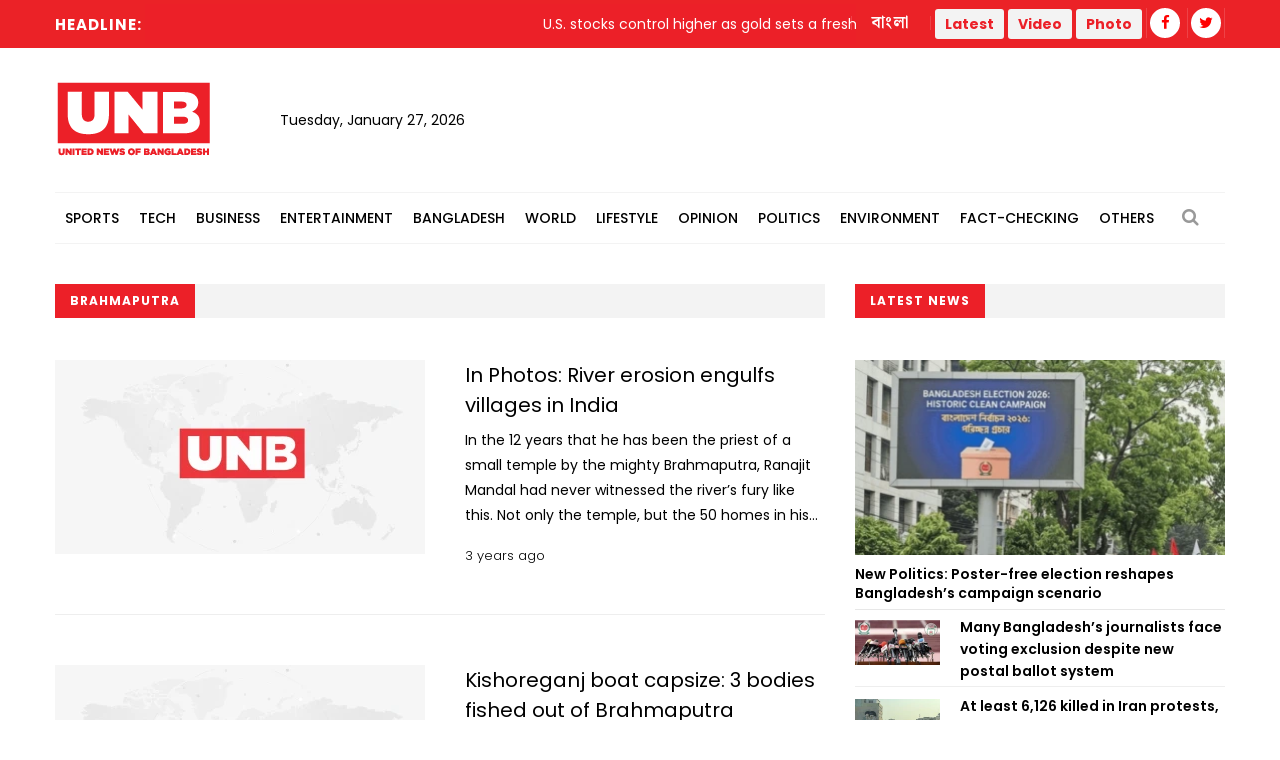

--- FILE ---
content_type: text/html; charset=utf-8
request_url: https://www.google.com/recaptcha/api2/aframe
body_size: 266
content:
<!DOCTYPE HTML><html><head><meta http-equiv="content-type" content="text/html; charset=UTF-8"></head><body><script nonce="9-ASMNbQPcxQeCYh1EapXw">/** Anti-fraud and anti-abuse applications only. See google.com/recaptcha */ try{var clients={'sodar':'https://pagead2.googlesyndication.com/pagead/sodar?'};window.addEventListener("message",function(a){try{if(a.source===window.parent){var b=JSON.parse(a.data);var c=clients[b['id']];if(c){var d=document.createElement('img');d.src=c+b['params']+'&rc='+(localStorage.getItem("rc::a")?sessionStorage.getItem("rc::b"):"");window.document.body.appendChild(d);sessionStorage.setItem("rc::e",parseInt(sessionStorage.getItem("rc::e")||0)+1);localStorage.setItem("rc::h",'1769495310193');}}}catch(b){}});window.parent.postMessage("_grecaptcha_ready", "*");}catch(b){}</script></body></html>